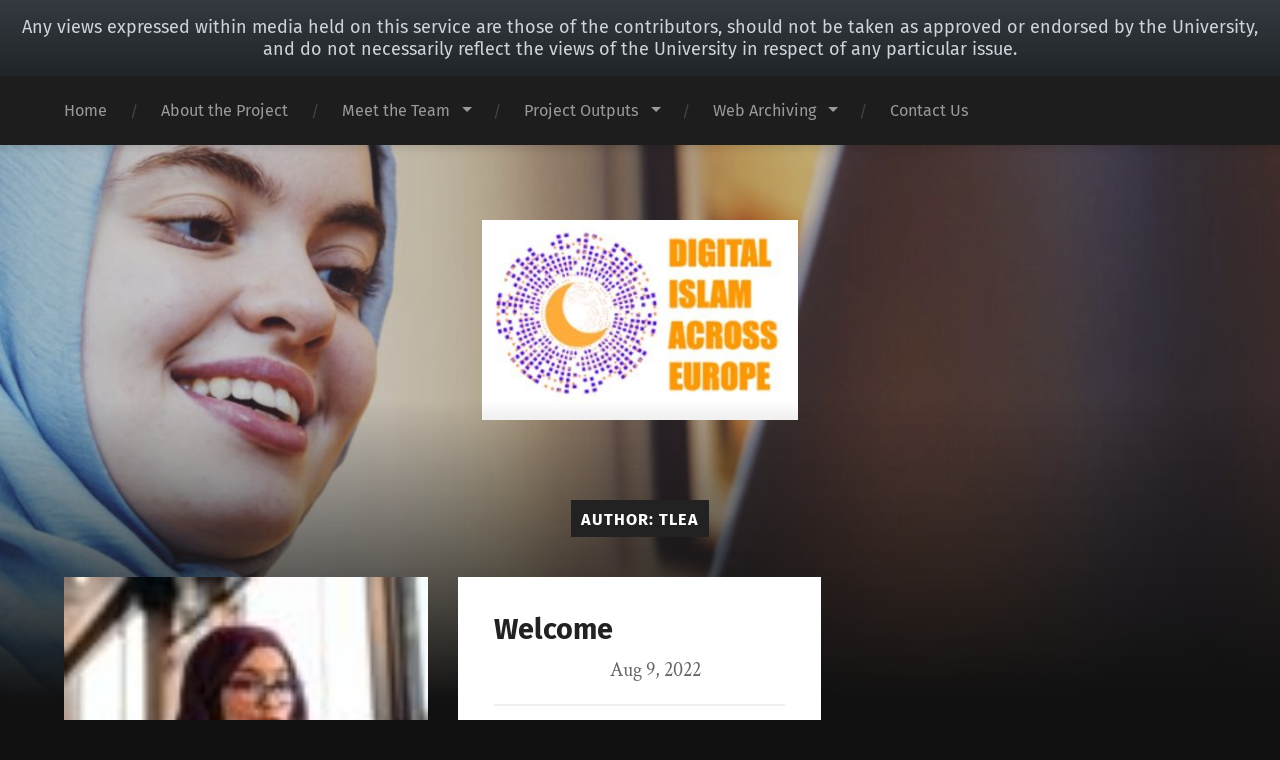

--- FILE ---
content_type: text/html; charset=UTF-8
request_url: https://blogs.ed.ac.uk/digitalislameurope/author/tlea/
body_size: 16710
content:
<!DOCTYPE html>

<html lang="en-GB" class="no-js">

	<head>
		
		<meta http-equiv="content-type" content="text/html" charset="UTF-8" />
        <meta name="author" content="DIGITAL ISLAM ACROSS EUROPE" />
		<meta name="viewport" content="width=device-width, initial-scale=1, viewport-fit=cover">
        
        <link rel="profile" href="http://gmpg.org/xfn/11">
		 
		<title>tlea &#8211; DIGITAL ISLAM ACROSS EUROPE</title>
<meta name='robots' content='max-image-preview:large' />
	<style>img:is([sizes="auto" i], [sizes^="auto," i]) { contain-intrinsic-size: 3000px 1500px }</style>
	
            <!-- Google tag (gtag.js) -->
            <script async src="https://www.googletagmanager.com/gtag/js?id=G-DZPR092B9C"></script>
            <script>
             window.dataLayer = window.dataLayer || [];
              function gtag(){dataLayer.push(arguments);}
              gtag('js', new Date());
            
              gtag('config', 'G-DZPR092B9C');
            </script>
		<script>document.documentElement.className = document.documentElement.className.replace("no-js","js");</script>
<link rel='dns-prefetch' href='//fonts.googleapis.com' />
<link rel="alternate" type="application/rss+xml" title="DIGITAL ISLAM ACROSS EUROPE &raquo; Feed" href="https://blogs.ed.ac.uk/digitalislameurope/feed/" />
<link rel="alternate" type="application/rss+xml" title="DIGITAL ISLAM ACROSS EUROPE &raquo; Comments Feed" href="https://blogs.ed.ac.uk/digitalislameurope/comments/feed/" />
<link rel="alternate" type="application/rss+xml" title="DIGITAL ISLAM ACROSS EUROPE &raquo; Posts by tlea Feed" href="https://blogs.ed.ac.uk/digitalislameurope/author/tlea/feed/" />
<script type="text/javascript">
/* <![CDATA[ */
window._wpemojiSettings = {"baseUrl":"https:\/\/s.w.org\/images\/core\/emoji\/16.0.1\/72x72\/","ext":".png","svgUrl":"https:\/\/s.w.org\/images\/core\/emoji\/16.0.1\/svg\/","svgExt":".svg","source":{"concatemoji":"https:\/\/blogs.ed.ac.uk\/digitalislameurope\/wp-includes\/js\/wp-emoji-release.min.js?ver=6.8.3"}};
/*! This file is auto-generated */
!function(s,n){var o,i,e;function c(e){try{var t={supportTests:e,timestamp:(new Date).valueOf()};sessionStorage.setItem(o,JSON.stringify(t))}catch(e){}}function p(e,t,n){e.clearRect(0,0,e.canvas.width,e.canvas.height),e.fillText(t,0,0);var t=new Uint32Array(e.getImageData(0,0,e.canvas.width,e.canvas.height).data),a=(e.clearRect(0,0,e.canvas.width,e.canvas.height),e.fillText(n,0,0),new Uint32Array(e.getImageData(0,0,e.canvas.width,e.canvas.height).data));return t.every(function(e,t){return e===a[t]})}function u(e,t){e.clearRect(0,0,e.canvas.width,e.canvas.height),e.fillText(t,0,0);for(var n=e.getImageData(16,16,1,1),a=0;a<n.data.length;a++)if(0!==n.data[a])return!1;return!0}function f(e,t,n,a){switch(t){case"flag":return n(e,"\ud83c\udff3\ufe0f\u200d\u26a7\ufe0f","\ud83c\udff3\ufe0f\u200b\u26a7\ufe0f")?!1:!n(e,"\ud83c\udde8\ud83c\uddf6","\ud83c\udde8\u200b\ud83c\uddf6")&&!n(e,"\ud83c\udff4\udb40\udc67\udb40\udc62\udb40\udc65\udb40\udc6e\udb40\udc67\udb40\udc7f","\ud83c\udff4\u200b\udb40\udc67\u200b\udb40\udc62\u200b\udb40\udc65\u200b\udb40\udc6e\u200b\udb40\udc67\u200b\udb40\udc7f");case"emoji":return!a(e,"\ud83e\udedf")}return!1}function g(e,t,n,a){var r="undefined"!=typeof WorkerGlobalScope&&self instanceof WorkerGlobalScope?new OffscreenCanvas(300,150):s.createElement("canvas"),o=r.getContext("2d",{willReadFrequently:!0}),i=(o.textBaseline="top",o.font="600 32px Arial",{});return e.forEach(function(e){i[e]=t(o,e,n,a)}),i}function t(e){var t=s.createElement("script");t.src=e,t.defer=!0,s.head.appendChild(t)}"undefined"!=typeof Promise&&(o="wpEmojiSettingsSupports",i=["flag","emoji"],n.supports={everything:!0,everythingExceptFlag:!0},e=new Promise(function(e){s.addEventListener("DOMContentLoaded",e,{once:!0})}),new Promise(function(t){var n=function(){try{var e=JSON.parse(sessionStorage.getItem(o));if("object"==typeof e&&"number"==typeof e.timestamp&&(new Date).valueOf()<e.timestamp+604800&&"object"==typeof e.supportTests)return e.supportTests}catch(e){}return null}();if(!n){if("undefined"!=typeof Worker&&"undefined"!=typeof OffscreenCanvas&&"undefined"!=typeof URL&&URL.createObjectURL&&"undefined"!=typeof Blob)try{var e="postMessage("+g.toString()+"("+[JSON.stringify(i),f.toString(),p.toString(),u.toString()].join(",")+"));",a=new Blob([e],{type:"text/javascript"}),r=new Worker(URL.createObjectURL(a),{name:"wpTestEmojiSupports"});return void(r.onmessage=function(e){c(n=e.data),r.terminate(),t(n)})}catch(e){}c(n=g(i,f,p,u))}t(n)}).then(function(e){for(var t in e)n.supports[t]=e[t],n.supports.everything=n.supports.everything&&n.supports[t],"flag"!==t&&(n.supports.everythingExceptFlag=n.supports.everythingExceptFlag&&n.supports[t]);n.supports.everythingExceptFlag=n.supports.everythingExceptFlag&&!n.supports.flag,n.DOMReady=!1,n.readyCallback=function(){n.DOMReady=!0}}).then(function(){return e}).then(function(){var e;n.supports.everything||(n.readyCallback(),(e=n.source||{}).concatemoji?t(e.concatemoji):e.wpemoji&&e.twemoji&&(t(e.twemoji),t(e.wpemoji)))}))}((window,document),window._wpemojiSettings);
/* ]]> */
</script>
<style id='wp-emoji-styles-inline-css' type='text/css'>

	img.wp-smiley, img.emoji {
		display: inline !important;
		border: none !important;
		box-shadow: none !important;
		height: 1em !important;
		width: 1em !important;
		margin: 0 0.07em !important;
		vertical-align: -0.1em !important;
		background: none !important;
		padding: 0 !important;
	}
</style>
<link rel='stylesheet' id='wp-block-library-css' href='https://blogs.ed.ac.uk/digitalislameurope/wp-includes/css/dist/block-library/style.min.css?ver=6.8.3' type='text/css' media='all' />
<style id='classic-theme-styles-inline-css' type='text/css'>
/*! This file is auto-generated */
.wp-block-button__link{color:#fff;background-color:#32373c;border-radius:9999px;box-shadow:none;text-decoration:none;padding:calc(.667em + 2px) calc(1.333em + 2px);font-size:1.125em}.wp-block-file__button{background:#32373c;color:#fff;text-decoration:none}
</style>
<style id='global-styles-inline-css' type='text/css'>
:root{--wp--preset--aspect-ratio--square: 1;--wp--preset--aspect-ratio--4-3: 4/3;--wp--preset--aspect-ratio--3-4: 3/4;--wp--preset--aspect-ratio--3-2: 3/2;--wp--preset--aspect-ratio--2-3: 2/3;--wp--preset--aspect-ratio--16-9: 16/9;--wp--preset--aspect-ratio--9-16: 9/16;--wp--preset--color--black: #222;--wp--preset--color--cyan-bluish-gray: #abb8c3;--wp--preset--color--white: #fff;--wp--preset--color--pale-pink: #f78da7;--wp--preset--color--vivid-red: #cf2e2e;--wp--preset--color--luminous-vivid-orange: #ff6900;--wp--preset--color--luminous-vivid-amber: #fcb900;--wp--preset--color--light-green-cyan: #7bdcb5;--wp--preset--color--vivid-green-cyan: #00d084;--wp--preset--color--pale-cyan-blue: #8ed1fc;--wp--preset--color--vivid-cyan-blue: #0693e3;--wp--preset--color--vivid-purple: #9b51e0;--wp--preset--color--accent: #ca2017;--wp--preset--color--dark-gray: #444;--wp--preset--color--medium-gray: #666;--wp--preset--color--light-gray: #888;--wp--preset--gradient--vivid-cyan-blue-to-vivid-purple: linear-gradient(135deg,rgba(6,147,227,1) 0%,rgb(155,81,224) 100%);--wp--preset--gradient--light-green-cyan-to-vivid-green-cyan: linear-gradient(135deg,rgb(122,220,180) 0%,rgb(0,208,130) 100%);--wp--preset--gradient--luminous-vivid-amber-to-luminous-vivid-orange: linear-gradient(135deg,rgba(252,185,0,1) 0%,rgba(255,105,0,1) 100%);--wp--preset--gradient--luminous-vivid-orange-to-vivid-red: linear-gradient(135deg,rgba(255,105,0,1) 0%,rgb(207,46,46) 100%);--wp--preset--gradient--very-light-gray-to-cyan-bluish-gray: linear-gradient(135deg,rgb(238,238,238) 0%,rgb(169,184,195) 100%);--wp--preset--gradient--cool-to-warm-spectrum: linear-gradient(135deg,rgb(74,234,220) 0%,rgb(151,120,209) 20%,rgb(207,42,186) 40%,rgb(238,44,130) 60%,rgb(251,105,98) 80%,rgb(254,248,76) 100%);--wp--preset--gradient--blush-light-purple: linear-gradient(135deg,rgb(255,206,236) 0%,rgb(152,150,240) 100%);--wp--preset--gradient--blush-bordeaux: linear-gradient(135deg,rgb(254,205,165) 0%,rgb(254,45,45) 50%,rgb(107,0,62) 100%);--wp--preset--gradient--luminous-dusk: linear-gradient(135deg,rgb(255,203,112) 0%,rgb(199,81,192) 50%,rgb(65,88,208) 100%);--wp--preset--gradient--pale-ocean: linear-gradient(135deg,rgb(255,245,203) 0%,rgb(182,227,212) 50%,rgb(51,167,181) 100%);--wp--preset--gradient--electric-grass: linear-gradient(135deg,rgb(202,248,128) 0%,rgb(113,206,126) 100%);--wp--preset--gradient--midnight: linear-gradient(135deg,rgb(2,3,129) 0%,rgb(40,116,252) 100%);--wp--preset--font-size--small: 18px;--wp--preset--font-size--medium: 20px;--wp--preset--font-size--large: 25px;--wp--preset--font-size--x-large: 42px;--wp--preset--font-size--normal: 21px;--wp--preset--font-size--larger: 30px;--wp--preset--spacing--20: 0.44rem;--wp--preset--spacing--30: 0.67rem;--wp--preset--spacing--40: 1rem;--wp--preset--spacing--50: 1.5rem;--wp--preset--spacing--60: 2.25rem;--wp--preset--spacing--70: 3.38rem;--wp--preset--spacing--80: 5.06rem;--wp--preset--shadow--natural: 6px 6px 9px rgba(0, 0, 0, 0.2);--wp--preset--shadow--deep: 12px 12px 50px rgba(0, 0, 0, 0.4);--wp--preset--shadow--sharp: 6px 6px 0px rgba(0, 0, 0, 0.2);--wp--preset--shadow--outlined: 6px 6px 0px -3px rgba(255, 255, 255, 1), 6px 6px rgba(0, 0, 0, 1);--wp--preset--shadow--crisp: 6px 6px 0px rgba(0, 0, 0, 1);}:where(.is-layout-flex){gap: 0.5em;}:where(.is-layout-grid){gap: 0.5em;}body .is-layout-flex{display: flex;}.is-layout-flex{flex-wrap: wrap;align-items: center;}.is-layout-flex > :is(*, div){margin: 0;}body .is-layout-grid{display: grid;}.is-layout-grid > :is(*, div){margin: 0;}:where(.wp-block-columns.is-layout-flex){gap: 2em;}:where(.wp-block-columns.is-layout-grid){gap: 2em;}:where(.wp-block-post-template.is-layout-flex){gap: 1.25em;}:where(.wp-block-post-template.is-layout-grid){gap: 1.25em;}.has-black-color{color: var(--wp--preset--color--black) !important;}.has-cyan-bluish-gray-color{color: var(--wp--preset--color--cyan-bluish-gray) !important;}.has-white-color{color: var(--wp--preset--color--white) !important;}.has-pale-pink-color{color: var(--wp--preset--color--pale-pink) !important;}.has-vivid-red-color{color: var(--wp--preset--color--vivid-red) !important;}.has-luminous-vivid-orange-color{color: var(--wp--preset--color--luminous-vivid-orange) !important;}.has-luminous-vivid-amber-color{color: var(--wp--preset--color--luminous-vivid-amber) !important;}.has-light-green-cyan-color{color: var(--wp--preset--color--light-green-cyan) !important;}.has-vivid-green-cyan-color{color: var(--wp--preset--color--vivid-green-cyan) !important;}.has-pale-cyan-blue-color{color: var(--wp--preset--color--pale-cyan-blue) !important;}.has-vivid-cyan-blue-color{color: var(--wp--preset--color--vivid-cyan-blue) !important;}.has-vivid-purple-color{color: var(--wp--preset--color--vivid-purple) !important;}.has-black-background-color{background-color: var(--wp--preset--color--black) !important;}.has-cyan-bluish-gray-background-color{background-color: var(--wp--preset--color--cyan-bluish-gray) !important;}.has-white-background-color{background-color: var(--wp--preset--color--white) !important;}.has-pale-pink-background-color{background-color: var(--wp--preset--color--pale-pink) !important;}.has-vivid-red-background-color{background-color: var(--wp--preset--color--vivid-red) !important;}.has-luminous-vivid-orange-background-color{background-color: var(--wp--preset--color--luminous-vivid-orange) !important;}.has-luminous-vivid-amber-background-color{background-color: var(--wp--preset--color--luminous-vivid-amber) !important;}.has-light-green-cyan-background-color{background-color: var(--wp--preset--color--light-green-cyan) !important;}.has-vivid-green-cyan-background-color{background-color: var(--wp--preset--color--vivid-green-cyan) !important;}.has-pale-cyan-blue-background-color{background-color: var(--wp--preset--color--pale-cyan-blue) !important;}.has-vivid-cyan-blue-background-color{background-color: var(--wp--preset--color--vivid-cyan-blue) !important;}.has-vivid-purple-background-color{background-color: var(--wp--preset--color--vivid-purple) !important;}.has-black-border-color{border-color: var(--wp--preset--color--black) !important;}.has-cyan-bluish-gray-border-color{border-color: var(--wp--preset--color--cyan-bluish-gray) !important;}.has-white-border-color{border-color: var(--wp--preset--color--white) !important;}.has-pale-pink-border-color{border-color: var(--wp--preset--color--pale-pink) !important;}.has-vivid-red-border-color{border-color: var(--wp--preset--color--vivid-red) !important;}.has-luminous-vivid-orange-border-color{border-color: var(--wp--preset--color--luminous-vivid-orange) !important;}.has-luminous-vivid-amber-border-color{border-color: var(--wp--preset--color--luminous-vivid-amber) !important;}.has-light-green-cyan-border-color{border-color: var(--wp--preset--color--light-green-cyan) !important;}.has-vivid-green-cyan-border-color{border-color: var(--wp--preset--color--vivid-green-cyan) !important;}.has-pale-cyan-blue-border-color{border-color: var(--wp--preset--color--pale-cyan-blue) !important;}.has-vivid-cyan-blue-border-color{border-color: var(--wp--preset--color--vivid-cyan-blue) !important;}.has-vivid-purple-border-color{border-color: var(--wp--preset--color--vivid-purple) !important;}.has-vivid-cyan-blue-to-vivid-purple-gradient-background{background: var(--wp--preset--gradient--vivid-cyan-blue-to-vivid-purple) !important;}.has-light-green-cyan-to-vivid-green-cyan-gradient-background{background: var(--wp--preset--gradient--light-green-cyan-to-vivid-green-cyan) !important;}.has-luminous-vivid-amber-to-luminous-vivid-orange-gradient-background{background: var(--wp--preset--gradient--luminous-vivid-amber-to-luminous-vivid-orange) !important;}.has-luminous-vivid-orange-to-vivid-red-gradient-background{background: var(--wp--preset--gradient--luminous-vivid-orange-to-vivid-red) !important;}.has-very-light-gray-to-cyan-bluish-gray-gradient-background{background: var(--wp--preset--gradient--very-light-gray-to-cyan-bluish-gray) !important;}.has-cool-to-warm-spectrum-gradient-background{background: var(--wp--preset--gradient--cool-to-warm-spectrum) !important;}.has-blush-light-purple-gradient-background{background: var(--wp--preset--gradient--blush-light-purple) !important;}.has-blush-bordeaux-gradient-background{background: var(--wp--preset--gradient--blush-bordeaux) !important;}.has-luminous-dusk-gradient-background{background: var(--wp--preset--gradient--luminous-dusk) !important;}.has-pale-ocean-gradient-background{background: var(--wp--preset--gradient--pale-ocean) !important;}.has-electric-grass-gradient-background{background: var(--wp--preset--gradient--electric-grass) !important;}.has-midnight-gradient-background{background: var(--wp--preset--gradient--midnight) !important;}.has-small-font-size{font-size: var(--wp--preset--font-size--small) !important;}.has-medium-font-size{font-size: var(--wp--preset--font-size--medium) !important;}.has-large-font-size{font-size: var(--wp--preset--font-size--large) !important;}.has-x-large-font-size{font-size: var(--wp--preset--font-size--x-large) !important;}
:where(.wp-block-post-template.is-layout-flex){gap: 1.25em;}:where(.wp-block-post-template.is-layout-grid){gap: 1.25em;}
:where(.wp-block-columns.is-layout-flex){gap: 2em;}:where(.wp-block-columns.is-layout-grid){gap: 2em;}
:root :where(.wp-block-pullquote){font-size: 1.5em;line-height: 1.6;}
</style>
<link rel='stylesheet' id='edgel-style-override-css' href='https://blogs.ed.ac.uk/digitalislameurope/wp-content/plugins/ed-cookie/css/uoe-consent-override.css?ver=6.8.3' type='text/css' media='all' />
<link rel='stylesheet' id='ed-notifications-css' href='https://blogs.ed.ac.uk/digitalislameurope/wp-content/plugins/ed-notifications/public/css/ed-notifications-public.css?ver=1.0.0' type='text/css' media='all' />
<link rel='stylesheet' id='uoe_seo_css-css' href='https://blogs.ed.ac.uk/digitalislameurope/wp-content/plugins/ed-seo/css/uoe-seo-styles.css?ver=1' type='text/css' media='all' />
<link rel='stylesheet' id='ed-solr-css' href='https://blogs.ed.ac.uk/digitalislameurope/wp-content/plugins/wp-solr/public/css/ed-solr-public.css?ver=1.0.3' type='text/css' media='all' />
<link rel='stylesheet' id='uoe_site-css' href='https://blogs.ed.ac.uk/digitalislameurope/wp-content/plugins/ed-footer/css/ed-site-styles.css?ver=6.8.3' type='text/css' media='all' />
<link rel='stylesheet' id='uoe_footer_font-css' href='//fonts.googleapis.com/css?family=Open+Sans&#038;ver=6.8.3' type='text/css' media='all' />
<link rel='stylesheet' id='uoe_footer-css' href='https://blogs.ed.ac.uk/digitalislameurope/wp-content/plugins/ed-footer/css/ed-footer-styles.css?ver=6.8.3' type='text/css' media='all' />
<link rel='stylesheet' id='uoe_report-css' href='https://blogs.ed.ac.uk/digitalislameurope/wp-content/plugins/ed-footer/css/ed-report-form-styles.css?ver=1.1.1' type='text/css' media='all' />
<link rel='stylesheet' id='uoe_reg_styles-css' href='https://blogs.ed.ac.uk/digitalislameurope/wp-content/plugins/ed-registration/css/ed-registration-styles.css?ver=6.8.3' type='text/css' media='all' />
<link rel='stylesheet' id='mimetypes-link-icons-css' href='https://blogs.ed.ac.uk/digitalislameurope/wp-content/plugins/mimetypes-link-icons/css/style.php?cssvars=bXRsaV9oZWlnaHQ9MTYmbXRsaV9pbWFnZV90eXBlPXBuZyZtdGxpX2xlZnRvcnJpZ2h0PWxlZnQmYWN0aXZlX3R5cGVzPXBkZg%3D&#038;ver=3.0' type='text/css' media='all' />
<link rel='stylesheet' id='garfunkel_googleFonts-css' href='https://blogs.ed.ac.uk/digitalislameurope/wp-content/themes/garfunkel/assets/css/fonts.css?ver=6.8.3' type='text/css' media='all' />
<link rel='stylesheet' id='garfunkel_genericons-css' href='https://blogs.ed.ac.uk/digitalislameurope/wp-content/themes/garfunkel/assets/css/genericons.min.css?ver=6.8.3' type='text/css' media='all' />
<link rel='stylesheet' id='garfunkel_style-css' href='https://blogs.ed.ac.uk/digitalislameurope/wp-content/themes/garfunkel/style.css?ver=2.1.2' type='text/css' media='all' />
<script type="text/javascript" src="https://blogs.ed.ac.uk/digitalislameurope/wp-includes/js/jquery/jquery.min.js?ver=3.7.1" id="jquery-core-js"></script>
<script type="text/javascript" src="https://blogs.ed.ac.uk/digitalislameurope/wp-includes/js/jquery/jquery-migrate.min.js?ver=3.4.1" id="jquery-migrate-js"></script>
<script type="text/javascript" id="report_js-js-extra">
/* <![CDATA[ */
var ajax_report_object = {"ajaxurl":"https:\/\/blogs.ed.ac.uk\/digitalislameurope\/wp-admin\/admin-ajax.php","redirecturl":"https:\/\/blogs.ed.ac.uk\/digitalislameurope","loadingmessage":"Sending info, please wait..."};
/* ]]> */
</script>
<script type="text/javascript" src="https://blogs.ed.ac.uk/digitalislameurope/wp-content/plugins/ed-footer/js/ajax-report-script.js?ver=1.1.1" id="report_js-js"></script>
<script type="text/javascript" src="https://blogs.ed.ac.uk/digitalislameurope/wp-content/plugins/ed-notifications/public/js/ed-notifications-public.js?ver=1.0.0" id="ed-notifications-js"></script>
<script type="text/javascript" src="https://blogs.ed.ac.uk/digitalislameurope/wp-content/plugins/wp-solr/public/js/ed-solr-public.js?ver=1.0.3" id="ed-solr-js"></script>
<script type="text/javascript" src="https://blogs.ed.ac.uk/digitalislameurope/wp-content/themes/garfunkel/assets/js/flexslider.js?ver=6.8.3" id="garfunkel_flexslider-js"></script>
<script type="text/javascript" src="https://blogs.ed.ac.uk/digitalislameurope/wp-content/plugins/ed-registration/js/registration.js?ver=6.8.3" id="uoe_reg_scripts-js"></script>
<link rel="https://api.w.org/" href="https://blogs.ed.ac.uk/digitalislameurope/wp-json/" /><link rel="alternate" title="JSON" type="application/json" href="https://blogs.ed.ac.uk/digitalislameurope/wp-json/wp/v2/users/9196" /><link rel="EditURI" type="application/rsd+xml" title="RSD" href="https://blogs.ed.ac.uk/digitalislameurope/xmlrpc.php?rsd" />
<meta name="generator" content="WordPress 6.8.3" />
<link rel="stylesheet" href="https://blogs.ed.ac.uk/digitalislameurope/wp-content/plugins/openattribute/openattribute_popup.css" type="text/css" media="screen,projection" /> <style>
	.uoe-service-message-container {
		padding: 1rem;
		text-align: center;
		color: #ced4da;
		background: linear-gradient(to bottom,#343a40 0,#212529 100%) repeat scroll 0 0;
		background-color: #343a40;
			}
</style>
	<div id="uoe-service-message-dislaimer-banner" class="uoe-service-message-container">
		Any views expressed within media held on this service are those of the contributors, should not be taken as approved or endorsed by the University, and do not necessarily reflect the views of the University in respect of any particular issue.
	</div>
	
	</head>
    
    <body class="archive author author-tlea author-9196 wp-custom-logo wp-theme-garfunkel has-featured-image">

			
		<div class="navigation">
		
			<div class="section-inner">
				
				<ul class="main-menu">
				
					<li id="menu-item-41" class="menu-item menu-item-type-custom menu-item-object-custom menu-item-home menu-item-41"><a href="https://blogs.ed.ac.uk/digitalislameurope/">Home</a></li>
<li id="menu-item-42" class="menu-item menu-item-type-post_type menu-item-object-page menu-item-42"><a href="https://blogs.ed.ac.uk/digitalislameurope/sample-page/">About the Project</a></li>
<li id="menu-item-128" class="menu-item menu-item-type-post_type menu-item-object-page menu-item-has-children menu-item-128"><a href="https://blogs.ed.ac.uk/digitalislameurope/meet-the-team/">Meet the Team</a>
<ul class="sub-menu">
	<li id="menu-item-240" class="menu-item menu-item-type-post_type menu-item-object-page menu-item-240"><a href="https://blogs.ed.ac.uk/digitalislameurope/meet-the-team/united-kingdom-team/">United Kingdom Team</a></li>
	<li id="menu-item-264" class="menu-item menu-item-type-post_type menu-item-object-page menu-item-264"><a href="https://blogs.ed.ac.uk/digitalislameurope/meet-the-team/poland-team/">Poland Team</a></li>
	<li id="menu-item-262" class="menu-item menu-item-type-post_type menu-item-object-page menu-item-262"><a href="https://blogs.ed.ac.uk/digitalislameurope/meet-the-team/sweden-team/">Sweden Team</a></li>
	<li id="menu-item-263" class="menu-item menu-item-type-post_type menu-item-object-page menu-item-263"><a href="https://blogs.ed.ac.uk/digitalislameurope/meet-the-team/spain-team/">Spain Team</a></li>
	<li id="menu-item-261" class="menu-item menu-item-type-post_type menu-item-object-page menu-item-261"><a href="https://blogs.ed.ac.uk/digitalislameurope/meet-the-team/lithuania-team/">Lithuania Team</a></li>
</ul>
</li>
<li id="menu-item-133" class="menu-item menu-item-type-post_type menu-item-object-page menu-item-has-children menu-item-133"><a href="https://blogs.ed.ac.uk/digitalislameurope/research-findings/">Project Outputs</a>
<ul class="sub-menu">
	<li id="menu-item-283" class="menu-item menu-item-type-post_type menu-item-object-page menu-item-283"><a href="https://blogs.ed.ac.uk/digitalislameurope/research-findings/conferences-presentations/">Conferences &amp; Presentations</a></li>
	<li id="menu-item-282" class="menu-item menu-item-type-post_type menu-item-object-page menu-item-282"><a href="https://blogs.ed.ac.uk/digitalislameurope/research-findings/reports-policy-briefs/">Publications &amp; Outreach activities</a></li>
</ul>
</li>
<li id="menu-item-355" class="menu-item menu-item-type-post_type menu-item-object-page menu-item-has-children menu-item-355"><a href="https://blogs.ed.ac.uk/digitalislameurope/research-findings/archiving/">Web Archiving</a>
<ul class="sub-menu">
	<li id="menu-item-1186" class="menu-item menu-item-type-post_type menu-item-object-page menu-item-has-children menu-item-1186"><a href="https://blogs.ed.ac.uk/digitalislameurope/research-findings/archiving/collections/">Collections List</a>
	<ul class="sub-menu">
		<li id="menu-item-1193" class="menu-item menu-item-type-post_type menu-item-object-page menu-item-1193"><a href="https://blogs.ed.ac.uk/digitalislameurope/research-findings/archiving/collections/lithuania-collection/">Lithuania General collection</a></li>
		<li id="menu-item-1194" class="menu-item menu-item-type-post_type menu-item-object-page menu-item-1194"><a href="https://blogs.ed.ac.uk/digitalislameurope/research-findings/archiving/collections/poland-collection/">Poland General collection</a></li>
		<li id="menu-item-1196" class="menu-item menu-item-type-post_type menu-item-object-page menu-item-1196"><a href="https://blogs.ed.ac.uk/digitalislameurope/research-findings/archiving/collections/spain-general-collection/">Spain General collection</a></li>
		<li id="menu-item-1197" class="menu-item menu-item-type-post_type menu-item-object-page menu-item-1197"><a href="https://blogs.ed.ac.uk/digitalislameurope/research-findings/archiving/collections/spain-informational-and-educational-online-platforms-collection/">Spain Informational and Educational online platforms collection</a></li>
		<li id="menu-item-1198" class="menu-item menu-item-type-post_type menu-item-object-page menu-item-1198"><a href="https://blogs.ed.ac.uk/digitalislameurope/research-findings/archiving/collections/spain-mosques-collection/">Spain Mosques collection</a></li>
		<li id="menu-item-1199" class="menu-item menu-item-type-post_type menu-item-object-page menu-item-1199"><a href="https://blogs.ed.ac.uk/digitalislameurope/research-findings/archiving/collections/spain-ngos-and-cultural-associations-collection/">Spain NGOs and Cultural Associations collection</a></li>
		<li id="menu-item-1200" class="menu-item menu-item-type-post_type menu-item-object-page menu-item-1200"><a href="https://blogs.ed.ac.uk/digitalislameurope/research-findings/archiving/collections/sweden-collection/">Sweden General collection</a></li>
		<li id="menu-item-1201" class="menu-item menu-item-type-post_type menu-item-object-page menu-item-1201"><a href="https://blogs.ed.ac.uk/digitalislameurope/research-findings/archiving/collections/uk-activism-collection/">UK Activism collection</a></li>
		<li id="menu-item-1484" class="menu-item menu-item-type-post_type menu-item-object-page menu-item-1484"><a href="https://blogs.ed.ac.uk/digitalislameurope/research-findings/archiving/collections/uk-dawah-collection/">UK Dawah collection</a></li>
		<li id="menu-item-1202" class="menu-item menu-item-type-post_type menu-item-object-page menu-item-1202"><a href="https://blogs.ed.ac.uk/digitalislameurope/research-findings/archiving/collections/uk-gender-and-inclusion-collection/">UK Gender and Inclusion collection</a></li>
		<li id="menu-item-1374" class="menu-item menu-item-type-post_type menu-item-object-page menu-item-1374"><a href="https://blogs.ed.ac.uk/digitalislameurope/research-findings/archiving/collections/uk-general-collection/">UK General collection</a></li>
		<li id="menu-item-1203" class="menu-item menu-item-type-post_type menu-item-object-page menu-item-1203"><a href="https://blogs.ed.ac.uk/digitalislameurope/research-findings/archiving/collections/uk-influential-online-figures-collection/">UK Influential Online Figures collection</a></li>
		<li id="menu-item-1204" class="menu-item menu-item-type-post_type menu-item-object-page menu-item-1204"><a href="https://blogs.ed.ac.uk/digitalislameurope/research-findings/archiving/collections/uk-media-collection/">UK Media collection</a></li>
		<li id="menu-item-1205" class="menu-item menu-item-type-post_type menu-item-object-page menu-item-1205"><a href="https://blogs.ed.ac.uk/digitalislameurope/research-findings/archiving/collections/uk-mosques-collection/">UK Mosques collection</a></li>
		<li id="menu-item-1375" class="menu-item menu-item-type-post_type menu-item-object-page menu-item-1375"><a href="https://blogs.ed.ac.uk/digitalislameurope/research-findings/archiving/collections/uk-new-muslims-collection/">UK New Muslims collection</a></li>
		<li id="menu-item-1483" class="menu-item menu-item-type-post_type menu-item-object-page menu-item-1483"><a href="https://blogs.ed.ac.uk/digitalislameurope/research-findings/archiving/collections/uk-shia-collection/">UK Shia collection</a></li>
		<li id="menu-item-1404" class="menu-item menu-item-type-post_type menu-item-object-page menu-item-1404"><a href="https://blogs.ed.ac.uk/digitalislameurope/research-findings/archiving/collections/uk-sufism-collection/">UK Sufism collection</a></li>
		<li id="menu-item-1192" class="menu-item menu-item-type-post_type menu-item-object-page menu-item-1192"><a href="https://blogs.ed.ac.uk/digitalislameurope/research-findings/archiving/collections/gaza-crisis-responses-collection/">Israel-Hamas crisis responses collection</a></li>
		<li id="menu-item-1195" class="menu-item menu-item-type-post_type menu-item-object-page menu-item-1195"><a href="https://blogs.ed.ac.uk/digitalislameurope/research-findings/archiving/collections/quran-burning-incidents-in-sweden-collection/">Qur’an Burning Incidents in Sweden collection</a></li>
		<li id="menu-item-1818" class="menu-item menu-item-type-post_type menu-item-object-page menu-item-1818"><a href="https://blogs.ed.ac.uk/digitalislameurope/research-findings/archiving/collections/uk-deceased-influential-figures-collection/">Deceased Influential Figures collection</a></li>
		<li id="menu-item-1536" class="menu-item menu-item-type-post_type menu-item-object-page menu-item-1536"><a href="https://blogs.ed.ac.uk/digitalislameurope/research-findings/archiving/collections/ramadan-collection/">Ramadan collection</a></li>
		<li id="menu-item-1948" class="menu-item menu-item-type-post_type menu-item-object-page menu-item-1948"><a href="https://blogs.ed.ac.uk/digitalislameurope/research-findings/archiving/collections/reactions-to-pope-francis-passing-collection/">Reactions to Pope Francis’ passing collection</a></li>
	</ul>
</li>
	<li id="menu-item-1185" class="menu-item menu-item-type-post_type menu-item-object-page menu-item-has-children menu-item-1185"><a href="https://blogs.ed.ac.uk/digitalislameurope/research-findings/archiving/about-the-collections-2/">Introductions to the Collections</a>
	<ul class="sub-menu">
		<li id="menu-item-1209" class="menu-item menu-item-type-post_type menu-item-object-page menu-item-1209"><a href="https://blogs.ed.ac.uk/digitalislameurope/research-findings/archiving/about-the-collections-2/lithuania-collection-introduction/">Lithuania General collection introduction</a></li>
		<li id="menu-item-1210" class="menu-item menu-item-type-post_type menu-item-object-page menu-item-1210"><a href="https://blogs.ed.ac.uk/digitalislameurope/research-findings/archiving/about-the-collections-2/about-the-collections/">Poland General collection introduction</a></li>
		<li id="menu-item-1211" class="menu-item menu-item-type-post_type menu-item-object-page menu-item-1211"><a href="https://blogs.ed.ac.uk/digitalislameurope/research-findings/archiving/about-the-collections-2/spain-general-collection-introduction/">Spain General collection introduction</a></li>
		<li id="menu-item-1212" class="menu-item menu-item-type-post_type menu-item-object-page menu-item-1212"><a href="https://blogs.ed.ac.uk/digitalislameurope/research-findings/archiving/about-the-collections-2/spain-informational-and-educational-online-platforms-collection-introduction/">Spain Informational and Educational online platforms collection introduction</a></li>
		<li id="menu-item-1213" class="menu-item menu-item-type-post_type menu-item-object-page menu-item-1213"><a href="https://blogs.ed.ac.uk/digitalislameurope/research-findings/archiving/about-the-collections-2/spain-mosques-collection-introduction/">Spain Mosques collection introduction</a></li>
		<li id="menu-item-1214" class="menu-item menu-item-type-post_type menu-item-object-page menu-item-1214"><a href="https://blogs.ed.ac.uk/digitalislameurope/research-findings/archiving/about-the-collections-2/spain-ngos-and-cultural-associations-collection-introduction/">Spain NGOs and Cultural Associations collection introduction</a></li>
		<li id="menu-item-1215" class="menu-item menu-item-type-post_type menu-item-object-page menu-item-1215"><a href="https://blogs.ed.ac.uk/digitalislameurope/research-findings/archiving/about-the-collections-2/sweden-collection-introduction/">Sweden General collection introduction</a></li>
		<li id="menu-item-1216" class="menu-item menu-item-type-post_type menu-item-object-page menu-item-1216"><a href="https://blogs.ed.ac.uk/digitalislameurope/research-findings/archiving/about-the-collections-2/uk-activism-collection-introduction/">UK Activism collection introduction</a></li>
		<li id="menu-item-1482" class="menu-item menu-item-type-post_type menu-item-object-page menu-item-1482"><a href="https://blogs.ed.ac.uk/digitalislameurope/research-findings/archiving/about-the-collections-2/uk-dawah-collection-introduction/">UK Dawah collection introduction</a></li>
		<li id="menu-item-1217" class="menu-item menu-item-type-post_type menu-item-object-page menu-item-1217"><a href="https://blogs.ed.ac.uk/digitalislameurope/research-findings/archiving/about-the-collections-2/uk-gender-and-inclusion-collection-introduction/">UK Gender and Inclusion collection introduction</a></li>
		<li id="menu-item-1372" class="menu-item menu-item-type-post_type menu-item-object-page menu-item-1372"><a href="https://blogs.ed.ac.uk/digitalislameurope/research-findings/archiving/about-the-collections-2/uk-general-collection-introduction/">UK General collection introduction</a></li>
		<li id="menu-item-1218" class="menu-item menu-item-type-post_type menu-item-object-page menu-item-1218"><a href="https://blogs.ed.ac.uk/digitalislameurope/research-findings/archiving/about-the-collections-2/uk-influential-online-figures-collection-introduction/">UK Influential Online Figures collection introduction</a></li>
		<li id="menu-item-1219" class="menu-item menu-item-type-post_type menu-item-object-page menu-item-1219"><a href="https://blogs.ed.ac.uk/digitalislameurope/research-findings/archiving/about-the-collections-2/uk-media-collection-introduction/">UK Media collection introduction</a></li>
		<li id="menu-item-1220" class="menu-item menu-item-type-post_type menu-item-object-page menu-item-1220"><a href="https://blogs.ed.ac.uk/digitalislameurope/research-findings/archiving/about-the-collections-2/uk-mosques-collection-introduction/">UK Mosques collection introduction</a></li>
		<li id="menu-item-1373" class="menu-item menu-item-type-post_type menu-item-object-page menu-item-1373"><a href="https://blogs.ed.ac.uk/digitalislameurope/research-findings/archiving/about-the-collections-2/uk-new-muslims-collection-introduction/">UK New Muslims collection introduction</a></li>
		<li id="menu-item-1481" class="menu-item menu-item-type-post_type menu-item-object-page menu-item-1481"><a href="https://blogs.ed.ac.uk/digitalislameurope/research-findings/archiving/about-the-collections-2/uk-shia-collection-introduction/">UK Shia collection introduction</a></li>
		<li id="menu-item-1403" class="menu-item menu-item-type-post_type menu-item-object-page menu-item-1403"><a href="https://blogs.ed.ac.uk/digitalislameurope/research-findings/archiving/about-the-collections-2/uk-sufism-collection-introduction/">UK Sufism collection introduction</a></li>
	</ul>
</li>
	<li id="menu-item-973" class="menu-item menu-item-type-post_type menu-item-object-page menu-item-has-children menu-item-973"><a href="https://blogs.ed.ac.uk/digitalislameurope/research-findings/archiving/archiving-contemporary-events/">Archiving contemporary events &amp; transnational issues</a>
	<ul class="sub-menu">
		<li id="menu-item-424" class="menu-item menu-item-type-post_type menu-item-object-page menu-item-424"><a href="https://blogs.ed.ac.uk/digitalislameurope/research-findings/archiving/archiving-contemporary-events/digital-muslim-responses-to-the-israel-hamas-crisis/">European Digital Muslim Responses to the Israel-Hamas Crisis</a></li>
		<li id="menu-item-974" class="menu-item menu-item-type-post_type menu-item-object-page menu-item-974"><a href="https://blogs.ed.ac.uk/digitalislameurope/research-findings/archiving/archiving-contemporary-events/quran-burning-incidents-in-sweden/">Qur’an Burning Incidents in Sweden</a></li>
		<li id="menu-item-1817" class="menu-item menu-item-type-post_type menu-item-object-page menu-item-1817"><a href="https://blogs.ed.ac.uk/digitalislameurope/research-findings/archiving/archiving-contemporary-events/the-online-portrayal-and-legacy-of-deceased-influential-figures/">The Online Portrayal and Legacy of Deceased Influential Figures</a></li>
		<li id="menu-item-1849" class="menu-item menu-item-type-post_type menu-item-object-page menu-item-1849"><a href="https://blogs.ed.ac.uk/digitalislameurope/research-findings/archiving/archiving-contemporary-events/sharing-ramadan-online-and-offline-initiatives/">Sharing Ramadan: online and offline initiatives</a></li>
		<li id="menu-item-2004" class="menu-item menu-item-type-post_type menu-item-object-page menu-item-2004"><a href="https://blogs.ed.ac.uk/digitalislameurope/research-findings/archiving/archiving-contemporary-events/reactions-to-pope-francis-passing/">Reactions to Pope Francis’ passing</a></li>
		<li id="menu-item-1899" class="menu-item menu-item-type-post_type menu-item-object-page menu-item-1899"><a href="https://blogs.ed.ac.uk/digitalislameurope/research-findings/archiving/archiving-contemporary-events/women-and-islam-in-polish-social-media-monitoring-of-polish-online-media-between-may-1-and-october-31-2024/">Women and Islam in Polish Social Media</a></li>
	</ul>
</li>
</ul>
</li>
<li id="menu-item-136" class="menu-item menu-item-type-post_type menu-item-object-page menu-item-136"><a href="https://blogs.ed.ac.uk/digitalislameurope/contact-us/">Contact Us</a></li>
											
				</ul><!-- .main-menu -->

				<div class="menu-social-desktop">
									</div><!-- .menu-social-desktop -->
			 
			</div><!-- .section-inner -->
			
			<div class="mobile-menu-container">
			
				<ul class="mobile-menu">
					<li id="menu-item-41" class="menu-item menu-item-type-custom menu-item-object-custom menu-item-home menu-item-41"><a href="https://blogs.ed.ac.uk/digitalislameurope/">Home</a></li>
<li id="menu-item-42" class="menu-item menu-item-type-post_type menu-item-object-page menu-item-42"><a href="https://blogs.ed.ac.uk/digitalislameurope/sample-page/">About the Project</a></li>
<li id="menu-item-128" class="menu-item menu-item-type-post_type menu-item-object-page menu-item-has-children menu-item-128"><a href="https://blogs.ed.ac.uk/digitalislameurope/meet-the-team/">Meet the Team</a>
<ul class="sub-menu">
	<li id="menu-item-240" class="menu-item menu-item-type-post_type menu-item-object-page menu-item-240"><a href="https://blogs.ed.ac.uk/digitalislameurope/meet-the-team/united-kingdom-team/">United Kingdom Team</a></li>
	<li id="menu-item-264" class="menu-item menu-item-type-post_type menu-item-object-page menu-item-264"><a href="https://blogs.ed.ac.uk/digitalislameurope/meet-the-team/poland-team/">Poland Team</a></li>
	<li id="menu-item-262" class="menu-item menu-item-type-post_type menu-item-object-page menu-item-262"><a href="https://blogs.ed.ac.uk/digitalislameurope/meet-the-team/sweden-team/">Sweden Team</a></li>
	<li id="menu-item-263" class="menu-item menu-item-type-post_type menu-item-object-page menu-item-263"><a href="https://blogs.ed.ac.uk/digitalislameurope/meet-the-team/spain-team/">Spain Team</a></li>
	<li id="menu-item-261" class="menu-item menu-item-type-post_type menu-item-object-page menu-item-261"><a href="https://blogs.ed.ac.uk/digitalislameurope/meet-the-team/lithuania-team/">Lithuania Team</a></li>
</ul>
</li>
<li id="menu-item-133" class="menu-item menu-item-type-post_type menu-item-object-page menu-item-has-children menu-item-133"><a href="https://blogs.ed.ac.uk/digitalislameurope/research-findings/">Project Outputs</a>
<ul class="sub-menu">
	<li id="menu-item-283" class="menu-item menu-item-type-post_type menu-item-object-page menu-item-283"><a href="https://blogs.ed.ac.uk/digitalislameurope/research-findings/conferences-presentations/">Conferences &amp; Presentations</a></li>
	<li id="menu-item-282" class="menu-item menu-item-type-post_type menu-item-object-page menu-item-282"><a href="https://blogs.ed.ac.uk/digitalislameurope/research-findings/reports-policy-briefs/">Publications &amp; Outreach activities</a></li>
</ul>
</li>
<li id="menu-item-355" class="menu-item menu-item-type-post_type menu-item-object-page menu-item-has-children menu-item-355"><a href="https://blogs.ed.ac.uk/digitalislameurope/research-findings/archiving/">Web Archiving</a>
<ul class="sub-menu">
	<li id="menu-item-1186" class="menu-item menu-item-type-post_type menu-item-object-page menu-item-has-children menu-item-1186"><a href="https://blogs.ed.ac.uk/digitalislameurope/research-findings/archiving/collections/">Collections List</a>
	<ul class="sub-menu">
		<li id="menu-item-1193" class="menu-item menu-item-type-post_type menu-item-object-page menu-item-1193"><a href="https://blogs.ed.ac.uk/digitalislameurope/research-findings/archiving/collections/lithuania-collection/">Lithuania General collection</a></li>
		<li id="menu-item-1194" class="menu-item menu-item-type-post_type menu-item-object-page menu-item-1194"><a href="https://blogs.ed.ac.uk/digitalislameurope/research-findings/archiving/collections/poland-collection/">Poland General collection</a></li>
		<li id="menu-item-1196" class="menu-item menu-item-type-post_type menu-item-object-page menu-item-1196"><a href="https://blogs.ed.ac.uk/digitalislameurope/research-findings/archiving/collections/spain-general-collection/">Spain General collection</a></li>
		<li id="menu-item-1197" class="menu-item menu-item-type-post_type menu-item-object-page menu-item-1197"><a href="https://blogs.ed.ac.uk/digitalislameurope/research-findings/archiving/collections/spain-informational-and-educational-online-platforms-collection/">Spain Informational and Educational online platforms collection</a></li>
		<li id="menu-item-1198" class="menu-item menu-item-type-post_type menu-item-object-page menu-item-1198"><a href="https://blogs.ed.ac.uk/digitalislameurope/research-findings/archiving/collections/spain-mosques-collection/">Spain Mosques collection</a></li>
		<li id="menu-item-1199" class="menu-item menu-item-type-post_type menu-item-object-page menu-item-1199"><a href="https://blogs.ed.ac.uk/digitalislameurope/research-findings/archiving/collections/spain-ngos-and-cultural-associations-collection/">Spain NGOs and Cultural Associations collection</a></li>
		<li id="menu-item-1200" class="menu-item menu-item-type-post_type menu-item-object-page menu-item-1200"><a href="https://blogs.ed.ac.uk/digitalislameurope/research-findings/archiving/collections/sweden-collection/">Sweden General collection</a></li>
		<li id="menu-item-1201" class="menu-item menu-item-type-post_type menu-item-object-page menu-item-1201"><a href="https://blogs.ed.ac.uk/digitalislameurope/research-findings/archiving/collections/uk-activism-collection/">UK Activism collection</a></li>
		<li id="menu-item-1484" class="menu-item menu-item-type-post_type menu-item-object-page menu-item-1484"><a href="https://blogs.ed.ac.uk/digitalislameurope/research-findings/archiving/collections/uk-dawah-collection/">UK Dawah collection</a></li>
		<li id="menu-item-1202" class="menu-item menu-item-type-post_type menu-item-object-page menu-item-1202"><a href="https://blogs.ed.ac.uk/digitalislameurope/research-findings/archiving/collections/uk-gender-and-inclusion-collection/">UK Gender and Inclusion collection</a></li>
		<li id="menu-item-1374" class="menu-item menu-item-type-post_type menu-item-object-page menu-item-1374"><a href="https://blogs.ed.ac.uk/digitalislameurope/research-findings/archiving/collections/uk-general-collection/">UK General collection</a></li>
		<li id="menu-item-1203" class="menu-item menu-item-type-post_type menu-item-object-page menu-item-1203"><a href="https://blogs.ed.ac.uk/digitalislameurope/research-findings/archiving/collections/uk-influential-online-figures-collection/">UK Influential Online Figures collection</a></li>
		<li id="menu-item-1204" class="menu-item menu-item-type-post_type menu-item-object-page menu-item-1204"><a href="https://blogs.ed.ac.uk/digitalislameurope/research-findings/archiving/collections/uk-media-collection/">UK Media collection</a></li>
		<li id="menu-item-1205" class="menu-item menu-item-type-post_type menu-item-object-page menu-item-1205"><a href="https://blogs.ed.ac.uk/digitalislameurope/research-findings/archiving/collections/uk-mosques-collection/">UK Mosques collection</a></li>
		<li id="menu-item-1375" class="menu-item menu-item-type-post_type menu-item-object-page menu-item-1375"><a href="https://blogs.ed.ac.uk/digitalislameurope/research-findings/archiving/collections/uk-new-muslims-collection/">UK New Muslims collection</a></li>
		<li id="menu-item-1483" class="menu-item menu-item-type-post_type menu-item-object-page menu-item-1483"><a href="https://blogs.ed.ac.uk/digitalislameurope/research-findings/archiving/collections/uk-shia-collection/">UK Shia collection</a></li>
		<li id="menu-item-1404" class="menu-item menu-item-type-post_type menu-item-object-page menu-item-1404"><a href="https://blogs.ed.ac.uk/digitalislameurope/research-findings/archiving/collections/uk-sufism-collection/">UK Sufism collection</a></li>
		<li id="menu-item-1192" class="menu-item menu-item-type-post_type menu-item-object-page menu-item-1192"><a href="https://blogs.ed.ac.uk/digitalislameurope/research-findings/archiving/collections/gaza-crisis-responses-collection/">Israel-Hamas crisis responses collection</a></li>
		<li id="menu-item-1195" class="menu-item menu-item-type-post_type menu-item-object-page menu-item-1195"><a href="https://blogs.ed.ac.uk/digitalislameurope/research-findings/archiving/collections/quran-burning-incidents-in-sweden-collection/">Qur’an Burning Incidents in Sweden collection</a></li>
		<li id="menu-item-1818" class="menu-item menu-item-type-post_type menu-item-object-page menu-item-1818"><a href="https://blogs.ed.ac.uk/digitalislameurope/research-findings/archiving/collections/uk-deceased-influential-figures-collection/">Deceased Influential Figures collection</a></li>
		<li id="menu-item-1536" class="menu-item menu-item-type-post_type menu-item-object-page menu-item-1536"><a href="https://blogs.ed.ac.uk/digitalislameurope/research-findings/archiving/collections/ramadan-collection/">Ramadan collection</a></li>
		<li id="menu-item-1948" class="menu-item menu-item-type-post_type menu-item-object-page menu-item-1948"><a href="https://blogs.ed.ac.uk/digitalislameurope/research-findings/archiving/collections/reactions-to-pope-francis-passing-collection/">Reactions to Pope Francis’ passing collection</a></li>
	</ul>
</li>
	<li id="menu-item-1185" class="menu-item menu-item-type-post_type menu-item-object-page menu-item-has-children menu-item-1185"><a href="https://blogs.ed.ac.uk/digitalislameurope/research-findings/archiving/about-the-collections-2/">Introductions to the Collections</a>
	<ul class="sub-menu">
		<li id="menu-item-1209" class="menu-item menu-item-type-post_type menu-item-object-page menu-item-1209"><a href="https://blogs.ed.ac.uk/digitalislameurope/research-findings/archiving/about-the-collections-2/lithuania-collection-introduction/">Lithuania General collection introduction</a></li>
		<li id="menu-item-1210" class="menu-item menu-item-type-post_type menu-item-object-page menu-item-1210"><a href="https://blogs.ed.ac.uk/digitalislameurope/research-findings/archiving/about-the-collections-2/about-the-collections/">Poland General collection introduction</a></li>
		<li id="menu-item-1211" class="menu-item menu-item-type-post_type menu-item-object-page menu-item-1211"><a href="https://blogs.ed.ac.uk/digitalislameurope/research-findings/archiving/about-the-collections-2/spain-general-collection-introduction/">Spain General collection introduction</a></li>
		<li id="menu-item-1212" class="menu-item menu-item-type-post_type menu-item-object-page menu-item-1212"><a href="https://blogs.ed.ac.uk/digitalislameurope/research-findings/archiving/about-the-collections-2/spain-informational-and-educational-online-platforms-collection-introduction/">Spain Informational and Educational online platforms collection introduction</a></li>
		<li id="menu-item-1213" class="menu-item menu-item-type-post_type menu-item-object-page menu-item-1213"><a href="https://blogs.ed.ac.uk/digitalislameurope/research-findings/archiving/about-the-collections-2/spain-mosques-collection-introduction/">Spain Mosques collection introduction</a></li>
		<li id="menu-item-1214" class="menu-item menu-item-type-post_type menu-item-object-page menu-item-1214"><a href="https://blogs.ed.ac.uk/digitalislameurope/research-findings/archiving/about-the-collections-2/spain-ngos-and-cultural-associations-collection-introduction/">Spain NGOs and Cultural Associations collection introduction</a></li>
		<li id="menu-item-1215" class="menu-item menu-item-type-post_type menu-item-object-page menu-item-1215"><a href="https://blogs.ed.ac.uk/digitalislameurope/research-findings/archiving/about-the-collections-2/sweden-collection-introduction/">Sweden General collection introduction</a></li>
		<li id="menu-item-1216" class="menu-item menu-item-type-post_type menu-item-object-page menu-item-1216"><a href="https://blogs.ed.ac.uk/digitalislameurope/research-findings/archiving/about-the-collections-2/uk-activism-collection-introduction/">UK Activism collection introduction</a></li>
		<li id="menu-item-1482" class="menu-item menu-item-type-post_type menu-item-object-page menu-item-1482"><a href="https://blogs.ed.ac.uk/digitalislameurope/research-findings/archiving/about-the-collections-2/uk-dawah-collection-introduction/">UK Dawah collection introduction</a></li>
		<li id="menu-item-1217" class="menu-item menu-item-type-post_type menu-item-object-page menu-item-1217"><a href="https://blogs.ed.ac.uk/digitalislameurope/research-findings/archiving/about-the-collections-2/uk-gender-and-inclusion-collection-introduction/">UK Gender and Inclusion collection introduction</a></li>
		<li id="menu-item-1372" class="menu-item menu-item-type-post_type menu-item-object-page menu-item-1372"><a href="https://blogs.ed.ac.uk/digitalislameurope/research-findings/archiving/about-the-collections-2/uk-general-collection-introduction/">UK General collection introduction</a></li>
		<li id="menu-item-1218" class="menu-item menu-item-type-post_type menu-item-object-page menu-item-1218"><a href="https://blogs.ed.ac.uk/digitalislameurope/research-findings/archiving/about-the-collections-2/uk-influential-online-figures-collection-introduction/">UK Influential Online Figures collection introduction</a></li>
		<li id="menu-item-1219" class="menu-item menu-item-type-post_type menu-item-object-page menu-item-1219"><a href="https://blogs.ed.ac.uk/digitalislameurope/research-findings/archiving/about-the-collections-2/uk-media-collection-introduction/">UK Media collection introduction</a></li>
		<li id="menu-item-1220" class="menu-item menu-item-type-post_type menu-item-object-page menu-item-1220"><a href="https://blogs.ed.ac.uk/digitalislameurope/research-findings/archiving/about-the-collections-2/uk-mosques-collection-introduction/">UK Mosques collection introduction</a></li>
		<li id="menu-item-1373" class="menu-item menu-item-type-post_type menu-item-object-page menu-item-1373"><a href="https://blogs.ed.ac.uk/digitalislameurope/research-findings/archiving/about-the-collections-2/uk-new-muslims-collection-introduction/">UK New Muslims collection introduction</a></li>
		<li id="menu-item-1481" class="menu-item menu-item-type-post_type menu-item-object-page menu-item-1481"><a href="https://blogs.ed.ac.uk/digitalislameurope/research-findings/archiving/about-the-collections-2/uk-shia-collection-introduction/">UK Shia collection introduction</a></li>
		<li id="menu-item-1403" class="menu-item menu-item-type-post_type menu-item-object-page menu-item-1403"><a href="https://blogs.ed.ac.uk/digitalislameurope/research-findings/archiving/about-the-collections-2/uk-sufism-collection-introduction/">UK Sufism collection introduction</a></li>
	</ul>
</li>
	<li id="menu-item-973" class="menu-item menu-item-type-post_type menu-item-object-page menu-item-has-children menu-item-973"><a href="https://blogs.ed.ac.uk/digitalislameurope/research-findings/archiving/archiving-contemporary-events/">Archiving contemporary events &amp; transnational issues</a>
	<ul class="sub-menu">
		<li id="menu-item-424" class="menu-item menu-item-type-post_type menu-item-object-page menu-item-424"><a href="https://blogs.ed.ac.uk/digitalislameurope/research-findings/archiving/archiving-contemporary-events/digital-muslim-responses-to-the-israel-hamas-crisis/">European Digital Muslim Responses to the Israel-Hamas Crisis</a></li>
		<li id="menu-item-974" class="menu-item menu-item-type-post_type menu-item-object-page menu-item-974"><a href="https://blogs.ed.ac.uk/digitalislameurope/research-findings/archiving/archiving-contemporary-events/quran-burning-incidents-in-sweden/">Qur’an Burning Incidents in Sweden</a></li>
		<li id="menu-item-1817" class="menu-item menu-item-type-post_type menu-item-object-page menu-item-1817"><a href="https://blogs.ed.ac.uk/digitalislameurope/research-findings/archiving/archiving-contemporary-events/the-online-portrayal-and-legacy-of-deceased-influential-figures/">The Online Portrayal and Legacy of Deceased Influential Figures</a></li>
		<li id="menu-item-1849" class="menu-item menu-item-type-post_type menu-item-object-page menu-item-1849"><a href="https://blogs.ed.ac.uk/digitalislameurope/research-findings/archiving/archiving-contemporary-events/sharing-ramadan-online-and-offline-initiatives/">Sharing Ramadan: online and offline initiatives</a></li>
		<li id="menu-item-2004" class="menu-item menu-item-type-post_type menu-item-object-page menu-item-2004"><a href="https://blogs.ed.ac.uk/digitalislameurope/research-findings/archiving/archiving-contemporary-events/reactions-to-pope-francis-passing/">Reactions to Pope Francis’ passing</a></li>
		<li id="menu-item-1899" class="menu-item menu-item-type-post_type menu-item-object-page menu-item-1899"><a href="https://blogs.ed.ac.uk/digitalislameurope/research-findings/archiving/archiving-contemporary-events/women-and-islam-in-polish-social-media-monitoring-of-polish-online-media-between-may-1-and-october-31-2024/">Women and Islam in Polish Social Media</a></li>
	</ul>
</li>
</ul>
</li>
<li id="menu-item-136" class="menu-item menu-item-type-post_type menu-item-object-page menu-item-136"><a href="https://blogs.ed.ac.uk/digitalislameurope/contact-us/">Contact Us</a></li>
				</ul><!-- .mobile-menu -->
				
				<div class="menu-social-mobile">
									</div><!-- .menu-social-mobile -->
										
			</div><!-- .mobile-menu-container -->
				 			
		</div><!-- .navigation -->
		
		<header class="title-section">

						
			<div class="bg-image master" style="background-image: url( https://blogs.ed.ac.uk/digitalislameurope/wp-content/uploads/sites/6809/2024/05/cropped-Capture-decran-2023-05-04-a-10.07.57-1.png );"></div>
			
			<div class="bg-shader master"></div>
		
			<div class="section-inner">
			
				<div class="toggle-container">
			
					<a class="nav-toggle group" href="#">
				
						<div class="bars">
							<div class="bar"></div>
							<div class="bar"></div>
							<div class="bar"></div>
						</div>
						
						<p>
							<span class="menu">Menu</span>
							<span class="close">Close</span>
						</p>
					
					</a>
				
				</div><!-- .toggle-container -->

				
					<div class="blog-logo">
						<a class="logo" href="https://blogs.ed.ac.uk/digitalislameurope/" rel="home">
							<img src="https://blogs.ed.ac.uk/digitalislameurope/wp-content/uploads/sites/6809/2024/03/cropped-CHANSE-logo.jpg">
							<span class="screen-reader-text">DIGITAL ISLAM ACROSS EUROPE</span>
						</a>
					</div>
		
							
			</div><!-- .section-inner -->
		
		</header><!-- .title-section -->
<div class="wrapper">

	<div class="wrapper-inner section-inner">

					
			<header class="archive-header">

									<h1 class="archive-title">Author: <span>tlea</span></h1>
				
								
			</header><!-- .archive-header -->

				
		<div class="content">
		
					
				<div class="posts">
				
										
						<div class="post-container">

	<article id="post-158" class="post-158 post type-post status-publish format-standard has-post-thumbnail hentry category-posts">

				
			<figure class="featured-media">

				
				<a href="https://blogs.ed.ac.uk/digitalislameurope/2022/09/15/university-of-edinburgh-press-release/" rel="bookmark">
					<img width="88" height="88" src="https://blogs.ed.ac.uk/digitalislameurope/wp-content/uploads/sites/6809/2022/09/muslimonline-88x88.jpg" class="attachment-post-thumbnail size-post-thumbnail wp-post-image" alt="" decoding="async" srcset="https://blogs.ed.ac.uk/digitalislameurope/wp-content/uploads/sites/6809/2022/09/muslimonline-88x88.jpg 88w, https://blogs.ed.ac.uk/digitalislameurope/wp-content/uploads/sites/6809/2022/09/muslimonline-150x150.jpg 150w" sizes="(max-width: 88px) 100vw, 88px" />				</a>

			</figure><!-- .featured-media -->
				
					
		<div class="post-inner">
		
					
				<header class="post-header">
				    <h2 class="post-title"><a href="https://blogs.ed.ac.uk/digitalislameurope/2022/09/15/university-of-edinburgh-press-release/" rel="bookmark">University of Edinburgh Press Release</a></h2>
				</header><!-- .post-header -->
			
				<p class="post-excerpt">The University of Edinburgh published a press release in September 2022 announcing that the Digital Islam Across Europe team had&#8230;</p>

		<div class="post-meta">

			<a class="post-meta-date" href="https://blogs.ed.ac.uk/digitalislameurope/2022/09/15/university-of-edinburgh-press-release/">
				<div class="genericon genericon-time"></div>
				<span class="meta-text">15th September 2022</span>
			</a>

							<a class="post-meta-comments" href="https://blogs.ed.ac.uk/digitalislameurope/2022/09/15/university-of-edinburgh-press-release/#comments">
					<div class="genericon genericon-comment"></div>
					<span class="meta-text">0</span>
				</a>
			
		</div><!-- .post-meta -->
		
				
		</div><!-- .post-inner -->
	
	</article><!-- .post -->

</div><!-- .post-container -->							
						
										
						<div class="post-container">

	<article id="post-83" class="post-83 post type-post status-publish format-standard hentry category-posts">

				
		<div class="post-inner">
		
					
				<header class="post-header">
				    <h2 class="post-title"><a href="https://blogs.ed.ac.uk/digitalislameurope/2022/08/09/welcome/" rel="bookmark">Welcome</a></h2>
				</header><!-- .post-header -->
			
				<p class="post-excerpt">                             Aug 9, 2022</p>

		<div class="post-meta">

			<a class="post-meta-date" href="https://blogs.ed.ac.uk/digitalislameurope/2022/08/09/welcome/">
				<div class="genericon genericon-time"></div>
				<span class="meta-text">9th August 2022</span>
			</a>

							<a class="post-meta-comments" href="https://blogs.ed.ac.uk/digitalislameurope/2022/08/09/welcome/#comments">
					<div class="genericon genericon-comment"></div>
					<span class="meta-text">0</span>
				</a>
			
		</div><!-- .post-meta -->
		
				
		</div><!-- .post-inner -->
	
	</article><!-- .post -->

</div><!-- .post-container -->							
						
													
				</div><!-- .posts -->
							
										
					
		</div><!-- .content -->
	
	</div><!-- .wrapper-inner -->

</div><!-- .wrapper -->

		<footer class="credits">

			<p>&copy; 2026 <a href="https://blogs.ed.ac.uk/digitalislameurope">DIGITAL ISLAM ACROSS EUROPE</a>. Theme by <a href="https://andersnoren.se">Anders Nor&eacute;n</a>.</p>
				
		</footer><!-- .credits -->

		
    <script type="text/javascript">

        /**
            * Disable/Enable Google Analytics according to cookie settings.
        */

        (function () {
            'use strict';

            // Actions based on consents
            document.addEventListener('changed.uoe.consent', function (event) {
                switch(true) {
                    case event.allowed('performance'):
                        console.log("Performance cookie enabled.");;window['ga-disable-G-DZPR092B9C'] = false;
        console.log("You have enabled the Academic Blogging Service Google Analytics code. Data will be sent.");
        break

                    default:
                        console.log("Performance cookie disabled.");;window['ga-disable-G-DZPR092B9C'] = true;
        console.log("You have disabled the Academic Blogging Service Google Analytics code. Data will not be sent.");
        }
            })
        })();
	</script><script type="speculationrules">
{"prefetch":[{"source":"document","where":{"and":[{"href_matches":"\/digitalislameurope\/*"},{"not":{"href_matches":["\/digitalislameurope\/wp-*.php","\/digitalislameurope\/wp-admin\/*","\/digitalislameurope\/wp-content\/uploads\/sites\/6809\/*","\/digitalislameurope\/wp-content\/*","\/digitalislameurope\/wp-content\/plugins\/*","\/digitalislameurope\/wp-content\/themes\/garfunkel\/*","\/digitalislameurope\/*\\?(.+)"]}},{"not":{"selector_matches":"a[rel~=\"nofollow\"]"}},{"not":{"selector_matches":".no-prefetch, .no-prefetch a"}}]},"eagerness":"conservative"}]}
</script>
<img alt='css.php' src="https://blogs.ed.ac.uk/digitalislameurope/wp-content/plugins/cookies-for-comments/css.php?k=641d88ae0399329aa755485c24324be3&amp;o=i&amp;t=192406467" width='1' height='1' /><footer id="uoe-footer">
	<div class="footer-discover">
		<div class="uoe-container">
			<h3>The University of Edinburgh</h3>
		</div>
	</div>
	<div class="footer">
		<div class="uoe-container">
			<div class="uoe-row">
				<div class="uoe-col-sm-4">
					<ul>
						<li><a href="https://www.ed.ac.uk/is/blogging/terms">Blogs.ed terms &amp; conditions</a></li>
						<li><a href="https://www.ed.ac.uk/is/blogging/privacy">Blogs.ed privacy &amp; cookies</a></li>
						<li><a href="https://www.ed.ac.uk/information-services/learning-technology/blogging/introduction/about/amended-blogs-archiving-and-deletion-policy">Blogs.ed retention policy</a></li>
						<li><a href="https://www.ed.ac.uk/information-services/learning-technology/blogging/blogging-for-staff/blogging-for-research-professional-development-or/blogs-ed-ac-uk-service/blogs-ed-help-and-support">Blogs.ed help &amp; support</a></li>
					</ul>
				</div>
				<div class="uoe-col-sm-4">
					<ul>
						<li><a href="https://www.ed.ac.uk/information-services/learning-technology/blogging/blogging-for-staff/blogging-for-research-professional-development-or/blogs-ed-ac-uk-service/accessibility-blogs-ed">Accessibility statement</a></li>
						<li><a href="https://www.ed.ac.uk/about/website/freedom-information">Freedom of information publication scheme</a></li>
						<li><a href="https://www.ed.ac.uk/sustainability/modern-slavery-statement">Modern slavery</a></li>
						<li><a href="#" class="report_button" id="show_report">Report this page</a></li>
					</ul>
				</div>
				<div class="uoe-col-sm-4 uoe-col-xs-6">
					<a href="https://www.ed.ac.uk/about/mission-governance/affiliations">
						<img class="pull-right uoe-img-responsive" alt="University affiliations" src="https://blogs.ed.ac.uk//wp-content/plugins/ed-footer/images/footer-affiliations.png">
					</a>
				</div>
			</div>
			<div class="uoe-row">
				<div class="uoe-col-sm-8-left">
					<p class="no-margin-bottom">
						The University of Edinburgh is a charitable body, registered in Scotland, with registration number
						SC005336, VAT Registration Number GB&nbsp;592&nbsp;9507&nbsp;00, and is acknowledged by the UK authorities as a
						“<a href="https://www.gov.uk/guidance/recognised-uk-degrees">Recognised body</a>” which has been
						granted degree awarding powers.
					</p>
				</div>
				<br class="floatfix">
			</div>
		</div>
	</div>
	<div class="footer-copyright">
		<div class="uoe-container container-footer-copyright">
			<div class="copyright">
				<p>Academic Blogging Service provided by the University of Edinburgh. <a href="https://blogs.ed.ac.uk/">Get your own blog</a>.</p>
                <p>Unless explicitly stated otherwise, all material is copyright © The University of Edinburgh 2026 and may only be used in accordance with the terms of the licence.</p>
                <p class="no-margin-bottom">Any views expressed within media held on this service are those of the contributors, should not be taken as approved or endorsed by the University, and do not necessarily reflect the views of the University in respect of any particular issue.</p>
			</div>
		</div>
	</div>
</footer>
<!-- report misuse form -->
<form id="report" action="report" method="post">
	<a class="close" href="" title="Dismiss this form."><span class="dashicons dashicons-no"></span></a>
	<h1 class="heading">Report this page</h1>
	<p class="status"></p>
	<p id="info-message">To report inappropriate content on this page, please use the form below. Upon receiving your report, we will be in touch as per the <a href="https://www.ed.ac.uk/is/blogging/take-down">Take Down Policy</a> of the service.</p>
	<p>Please note that personal data collected through this form is used and stored for the purposes of processing this report and communication with you.</p>
	<p>If you are unable to report a concern about content via this form please contact the <a href="https://www.ed.ac.uk/information-services/services/it-and-library-business-service-catalogueservices/723">Service Owner</a>.</p>
	<div id="div-form">
	<label for="nameksljf">Your name</label>
	<input id="nameksljf" type="text" name="nameksljf" required>
	<label for="emaillkjkl">Your email address</label>
	<input id="emaillkjkl" type="email" name="emaillkjkl" required>
	<span class="help_text">Please enter an email address you wish to be contacted on.</span>
	<label for="message">Report description</label>
	<textarea id="message" name="message" required></textarea><span class="help_text">Please describe the unacceptable content in sufficient detail to allow us to locate it, and why you consider it to be unacceptable.</span><br>By submitting this report, you accept that it is accurate and that fraudulent or nuisance complaints may result in action by the University.<br class="floatfix"><br>
    <label class="ohnohoney" for="name"></label>
    <input class="ohnohoney" autocomplete="off" id="name" type="text" name="name" placeholder="Your name here">
    <label class="ohnohoney" for="email"></label>
    <input class="ohnohoney" autocomplete="off" id="email" type="email" id="email" name="email" placeholder="Your e-mail here">
    <input class="report_button" id="report_button" type="submit" value="Report" name="submit">
	&nbsp;&nbsp;<a class="close close-report-form" href="">Cancel</a>
		<input type="hidden" id="current_url" name="current_url" value="https://blogs.ed.ac.uk/digitalislameurope/author/tlea">
	</div>
	<input type="hidden" id="security" name="security" value="503ded2913" /><input type="hidden" name="_wp_http_referer" value="/digitalislameurope/author/tlea/" /></form>
<!-- report misuse form -->
<link rel='stylesheet' id='uoe-share-button-stylesheet-css' href='https://blogs.ed.ac.uk/digitalislameurope/wp-content/plugins/ed-share-buttons/css/uoe-share-button.css?ver=6.8.3' type='text/css' media='all' />
<script type="text/javascript" src="https://blogs.ed.ac.uk/digitalislameurope/wp-includes/js/imagesloaded.min.js?ver=5.0.0" id="imagesloaded-js"></script>
<script type="text/javascript" src="https://blogs.ed.ac.uk/digitalislameurope/wp-includes/js/masonry.min.js?ver=4.2.2" id="masonry-js"></script>
<script type="text/javascript" src="https://blogs.ed.ac.uk/digitalislameurope/wp-content/themes/garfunkel/assets/js/global.js?ver=2.1.2" id="garfunkel_global-js"></script>
<script type="text/javascript" id="mimetypes-link-icons-js-extra">
/* <![CDATA[ */
var i18n_mtli = {"hidethings":"1","enable_async":"","enable_async_debug":"","avoid_selector":".wp-caption"};
/* ]]> */
</script>
<script type="text/javascript" src="https://blogs.ed.ac.uk/digitalislameurope/wp-content/plugins/mimetypes-link-icons/js/mtli-str-replace.min.js?ver=3.1.0" id="mimetypes-link-icons-js"></script>

	</body>
</html>